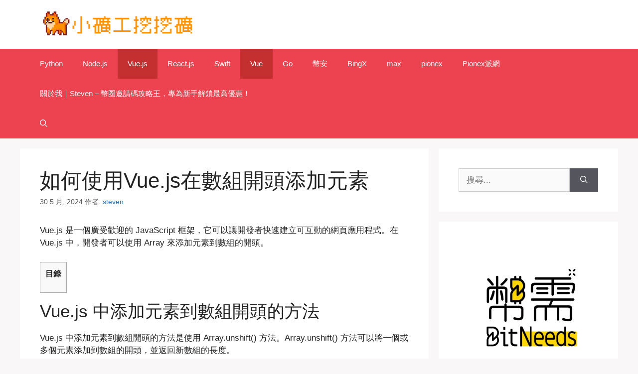

--- FILE ---
content_type: text/html; charset=UTF-8
request_url: https://coin028.com/vue-js/vuejs-array-add-element-at-start/
body_size: 17259
content:
<!DOCTYPE html><html
lang="zh-TW" prefix="og: https://ogp.me/ns#"><head><meta
charset="UTF-8"><meta
name="viewport" content="width=device-width, initial-scale=1"><meta
name="google-site-verification" content="S7LJXukaCQnDoHJwK13GVyHVtfmXKYQ17Oi4pCIlDCU" /><title>如何使用Vue.js在數組開頭添加元素 - 加密零二八</title><meta
name="description" content="了解如何使用Vue.js在數組開頭添加元素，本文將介紹Vue.js中添加元素到數組開頭的方法，並提供程式碼示例，讓開發者能夠更輕鬆地使用Vue.js操作數組。"/><meta
name="robots" content="follow, index, max-snippet:-1, max-video-preview:-1, max-image-preview:large"/><link
rel="canonical" href="https://coin028.com/vue-js/vuejs-array-add-element-at-start/" /><meta
property="og:locale" content="zh_TW" /><meta
property="og:type" content="article" /><meta
property="og:title" content="如何使用Vue.js在數組開頭添加元素 - 加密零二八" /><meta
property="og:description" content="了解如何使用Vue.js在數組開頭添加元素，本文將介紹Vue.js中添加元素到數組開頭的方法，並提供程式碼示例，讓開發者能夠更輕鬆地使用Vue.js操作數組。" /><meta
property="og:url" content="https://coin028.com/vue-js/vuejs-array-add-element-at-start/" /><meta
property="og:site_name" content="加密零二八" /><meta
property="article:section" content="Vue" /><meta
property="og:updated_time" content="2024-05-30T11:34:14+08:00" /><meta
property="article:published_time" content="2024-05-30T11:20:04+08:00" /><meta
property="article:modified_time" content="2024-05-30T11:34:14+08:00" /><meta
name="twitter:card" content="summary_large_image" /><meta
name="twitter:title" content="如何使用Vue.js在數組開頭添加元素 - 加密零二八" /><meta
name="twitter:description" content="了解如何使用Vue.js在數組開頭添加元素，本文將介紹Vue.js中添加元素到數組開頭的方法，並提供程式碼示例，讓開發者能夠更輕鬆地使用Vue.js操作數組。" /><meta
name="twitter:label1" content="Written by" /><meta
name="twitter:data1" content="steven" /><meta
name="twitter:label2" content="Time to read" /><meta
name="twitter:data2" content="Less than a minute" /> <script data-jetpack-boost="ignore" type="application/ld+json" class="rank-math-schema">{"@context":"https://schema.org","@graph":[{"@type":["Organization","Person"],"@id":"https://coin028.com/#person","name":"\u52a0\u5bc6\u96f6\u4e8c\u516b","url":"https://coin028.com","logo":{"@type":"ImageObject","@id":"https://coin028.com/#logo","url":"https://coin028.com/wp-content/uploads/2022/04/cropped-20200304161702_80-1-256x58.png","contentUrl":"https://coin028.com/wp-content/uploads/2022/04/cropped-20200304161702_80-1-256x58.png","caption":"\u52a0\u5bc6\u96f6\u4e8c\u516b","inLanguage":"zh-TW"},"image":{"@id":"https://coin028.com/#logo"}},{"@type":"WebSite","@id":"https://coin028.com/#website","url":"https://coin028.com","name":"\u52a0\u5bc6\u96f6\u4e8c\u516b","publisher":{"@id":"https://coin028.com/#person"},"inLanguage":"zh-TW"},{"@type":"BreadcrumbList","@id":"https://coin028.com/vue-js/vuejs-array-add-element-at-start/#breadcrumb","itemListElement":[{"@type":"ListItem","position":"1","item":{"@id":"https://coin028.com","name":"Home"}},{"@type":"ListItem","position":"2","item":{"@id":"https://coin028.com/category/vue/","name":"Vue"}},{"@type":"ListItem","position":"3","item":{"@id":"https://coin028.com/vue-js/vuejs-array-add-element-at-start/","name":"\u5982\u4f55\u4f7f\u7528Vue.js\u5728\u6578\u7d44\u958b\u982d\u6dfb\u52a0\u5143\u7d20"}}]},{"@type":"WebPage","@id":"https://coin028.com/vue-js/vuejs-array-add-element-at-start/#webpage","url":"https://coin028.com/vue-js/vuejs-array-add-element-at-start/","name":"\u5982\u4f55\u4f7f\u7528Vue.js\u5728\u6578\u7d44\u958b\u982d\u6dfb\u52a0\u5143\u7d20 - \u52a0\u5bc6\u96f6\u4e8c\u516b","datePublished":"2024-05-30T11:20:04+08:00","dateModified":"2024-05-30T11:34:14+08:00","isPartOf":{"@id":"https://coin028.com/#website"},"inLanguage":"zh-TW","breadcrumb":{"@id":"https://coin028.com/vue-js/vuejs-array-add-element-at-start/#breadcrumb"}},{"@type":"Person","@id":"https://coin028.com/author/steven/","name":"steven","url":"https://coin028.com/author/steven/","image":{"@type":"ImageObject","@id":"https://secure.gravatar.com/avatar/5991734c07068ab523ea319994a20e09728a55ed919b3be421cadda964a2a153?s=96&amp;d=mm&amp;r=g","url":"https://secure.gravatar.com/avatar/5991734c07068ab523ea319994a20e09728a55ed919b3be421cadda964a2a153?s=96&amp;d=mm&amp;r=g","caption":"steven","inLanguage":"zh-TW"},"sameAs":["https://coin028.com"]},{"@type":"BlogPosting","headline":"\u5982\u4f55\u4f7f\u7528Vue.js\u5728\u6578\u7d44\u958b\u982d\u6dfb\u52a0\u5143\u7d20 - \u52a0\u5bc6\u96f6\u4e8c\u516b","datePublished":"2024-05-30T11:20:04+08:00","dateModified":"2024-05-30T11:34:14+08:00","articleSection":"Vue, Vue.js","author":{"@id":"https://coin028.com/author/steven/","name":"steven"},"publisher":{"@id":"https://coin028.com/#person"},"description":"\u4e86\u89e3\u5982\u4f55\u4f7f\u7528Vue.js\u5728\u6578\u7d44\u958b\u982d\u6dfb\u52a0\u5143\u7d20\uff0c\u672c\u6587\u5c07\u4ecb\u7d39Vue.js\u4e2d\u6dfb\u52a0\u5143\u7d20\u5230\u6578\u7d44\u958b\u982d\u7684\u65b9\u6cd5\uff0c\u4e26\u63d0\u4f9b\u7a0b\u5f0f\u78bc\u793a\u4f8b\uff0c\u8b93\u958b\u767c\u8005\u80fd\u5920\u66f4\u8f15\u9b06\u5730\u4f7f\u7528Vue.js\u64cd\u4f5c\u6578\u7d44\u3002","name":"\u5982\u4f55\u4f7f\u7528Vue.js\u5728\u6578\u7d44\u958b\u982d\u6dfb\u52a0\u5143\u7d20 - \u52a0\u5bc6\u96f6\u4e8c\u516b","@id":"https://coin028.com/vue-js/vuejs-array-add-element-at-start/#richSnippet","isPartOf":{"@id":"https://coin028.com/vue-js/vuejs-array-add-element-at-start/#webpage"},"inLanguage":"zh-TW","mainEntityOfPage":{"@id":"https://coin028.com/vue-js/vuejs-array-add-element-at-start/#webpage"}}]}</script> <link
rel='dns-prefetch' href='//cdn.jsdelivr.net' /><link
rel='dns-prefetch' href='//stats.wp.com' /><link
rel='preconnect' href='//c0.wp.com' /><link
rel="alternate" type="application/rss+xml" title="訂閱《加密零二八》&raquo; 資訊提供" href="https://coin028.com/feed/" /><link
rel="alternate" type="application/rss+xml" title="訂閱《加密零二八》&raquo; 留言的資訊提供" href="https://coin028.com/comments/feed/" /><link
rel="alternate" type="application/rss+xml" title="訂閱《加密零二八 》&raquo;〈如何使用Vue.js在數組開頭添加元素〉留言的資訊提供" href="https://coin028.com/vue-js/vuejs-array-add-element-at-start/feed/" /><link
rel="alternate" title="oEmbed (JSON)" type="application/json+oembed" href="https://coin028.com/wp-json/oembed/1.0/embed?url=https%3A%2F%2Fcoin028.com%2Fvue-js%2Fvuejs-array-add-element-at-start%2F" /><link
rel="alternate" title="oEmbed (XML)" type="text/xml+oembed" href="https://coin028.com/wp-json/oembed/1.0/embed?url=https%3A%2F%2Fcoin028.com%2Fvue-js%2Fvuejs-array-add-element-at-start%2F&#038;format=xml" /><style id='wp-img-auto-sizes-contain-inline-css'>img:is([sizes=auto i],[sizes^="auto," i]){contain-intrinsic-size:3000px 1500px}
/*# sourceURL=wp-img-auto-sizes-contain-inline-css */</style><link
rel='stylesheet' id='jetpack_related-posts-css' href='https://c0.wp.com/p/jetpack/14.5/modules/related-posts/related-posts.css' media='all' /><style id='wp-block-library-inline-css'>:root{--wp-block-synced-color:#7a00df;--wp-block-synced-color--rgb:122,0,223;--wp-bound-block-color:var(--wp-block-synced-color);--wp-editor-canvas-background:#ddd;--wp-admin-theme-color:#007cba;--wp-admin-theme-color--rgb:0,124,186;--wp-admin-theme-color-darker-10:#006ba1;--wp-admin-theme-color-darker-10--rgb:0,107,160.5;--wp-admin-theme-color-darker-20:#005a87;--wp-admin-theme-color-darker-20--rgb:0,90,135;--wp-admin-border-width-focus:2px}@media (min-resolution:192dpi){:root{--wp-admin-border-width-focus:1.5px}}.wp-element-button{cursor:pointer}:root .has-very-light-gray-background-color{background-color:#eee}:root .has-very-dark-gray-background-color{background-color:#313131}:root .has-very-light-gray-color{color:#eee}:root .has-very-dark-gray-color{color:#313131}:root .has-vivid-green-cyan-to-vivid-cyan-blue-gradient-background{background:linear-gradient(135deg,#00d084,#0693e3)}:root .has-purple-crush-gradient-background{background:linear-gradient(135deg,#34e2e4,#4721fb 50%,#ab1dfe)}:root .has-hazy-dawn-gradient-background{background:linear-gradient(135deg,#faaca8,#dad0ec)}:root .has-subdued-olive-gradient-background{background:linear-gradient(135deg,#fafae1,#67a671)}:root .has-atomic-cream-gradient-background{background:linear-gradient(135deg,#fdd79a,#004a59)}:root .has-nightshade-gradient-background{background:linear-gradient(135deg,#330968,#31cdcf)}:root .has-midnight-gradient-background{background:linear-gradient(135deg,#020381,#2874fc)}:root{--wp--preset--font-size--normal:16px;--wp--preset--font-size--huge:42px}.has-regular-font-size{font-size:1em}.has-larger-font-size{font-size:2.625em}.has-normal-font-size{font-size:var(--wp--preset--font-size--normal)}.has-huge-font-size{font-size:var(--wp--preset--font-size--huge)}.has-text-align-center{text-align:center}.has-text-align-left{text-align:left}.has-text-align-right{text-align:right}.has-fit-text{white-space:nowrap!important}#end-resizable-editor-section{display:none}.aligncenter{clear:both}.items-justified-left{justify-content:flex-start}.items-justified-center{justify-content:center}.items-justified-right{justify-content:flex-end}.items-justified-space-between{justify-content:space-between}.screen-reader-text{border:0;clip-path:inset(50%);height:1px;margin:-1px;overflow:hidden;padding:0;position:absolute;width:1px;word-wrap:normal!important}.screen-reader-text:focus{background-color:#ddd;clip-path:none;color:#444;display:block;font-size:1em;height:auto;left:5px;line-height:normal;padding:15px 23px 14px;text-decoration:none;top:5px;width:auto;z-index:100000}html :where(.has-border-color){border-style:solid}html :where([style*=border-top-color]){border-top-style:solid}html :where([style*=border-right-color]){border-right-style:solid}html :where([style*=border-bottom-color]){border-bottom-style:solid}html :where([style*=border-left-color]){border-left-style:solid}html :where([style*=border-width]){border-style:solid}html :where([style*=border-top-width]){border-top-style:solid}html :where([style*=border-right-width]){border-right-style:solid}html :where([style*=border-bottom-width]){border-bottom-style:solid}html :where([style*=border-left-width]){border-left-style:solid}html :where(img[class*=wp-image-]){height:auto;max-width:100%}:where(figure){margin:0 0 1em}html :where(.is-position-sticky){--wp-admin--admin-bar--position-offset:var(--wp-admin--admin-bar--height,0px)}@media screen and (max-width:600px){html :where(.is-position-sticky){--wp-admin--admin-bar--position-offset:0px}}

/*# sourceURL=wp-block-library-inline-css */</style><style id='wp-block-heading-inline-css'>h1:where(.wp-block-heading).has-background,h2:where(.wp-block-heading).has-background,h3:where(.wp-block-heading).has-background,h4:where(.wp-block-heading).has-background,h5:where(.wp-block-heading).has-background,h6:where(.wp-block-heading).has-background{padding:1.25em 2.375em}h1.has-text-align-left[style*=writing-mode]:where([style*=vertical-lr]),h1.has-text-align-right[style*=writing-mode]:where([style*=vertical-rl]),h2.has-text-align-left[style*=writing-mode]:where([style*=vertical-lr]),h2.has-text-align-right[style*=writing-mode]:where([style*=vertical-rl]),h3.has-text-align-left[style*=writing-mode]:where([style*=vertical-lr]),h3.has-text-align-right[style*=writing-mode]:where([style*=vertical-rl]),h4.has-text-align-left[style*=writing-mode]:where([style*=vertical-lr]),h4.has-text-align-right[style*=writing-mode]:where([style*=vertical-rl]),h5.has-text-align-left[style*=writing-mode]:where([style*=vertical-lr]),h5.has-text-align-right[style*=writing-mode]:where([style*=vertical-rl]),h6.has-text-align-left[style*=writing-mode]:where([style*=vertical-lr]),h6.has-text-align-right[style*=writing-mode]:where([style*=vertical-rl]){rotate:180deg}
/*# sourceURL=https://c0.wp.com/c/6.9/wp-includes/blocks/heading/style.min.css */</style><style id='wp-block-image-inline-css'>.wp-block-image>a,.wp-block-image>figure>a{display:inline-block}.wp-block-image img{box-sizing:border-box;height:auto;max-width:100%;vertical-align:bottom}@media not (prefers-reduced-motion){.wp-block-image img.hide{visibility:hidden}.wp-block-image img.show{animation:show-content-image .4s}}.wp-block-image[style*=border-radius] img,.wp-block-image[style*=border-radius]>a{border-radius:inherit}.wp-block-image.has-custom-border img{box-sizing:border-box}.wp-block-image.aligncenter{text-align:center}.wp-block-image.alignfull>a,.wp-block-image.alignwide>a{width:100%}.wp-block-image.alignfull img,.wp-block-image.alignwide img{height:auto;width:100%}.wp-block-image .aligncenter,.wp-block-image .alignleft,.wp-block-image .alignright,.wp-block-image.aligncenter,.wp-block-image.alignleft,.wp-block-image.alignright{display:table}.wp-block-image .aligncenter>figcaption,.wp-block-image .alignleft>figcaption,.wp-block-image .alignright>figcaption,.wp-block-image.aligncenter>figcaption,.wp-block-image.alignleft>figcaption,.wp-block-image.alignright>figcaption{caption-side:bottom;display:table-caption}.wp-block-image .alignleft{float:left;margin:.5em 1em .5em 0}.wp-block-image .alignright{float:right;margin:.5em 0 .5em 1em}.wp-block-image .aligncenter{margin-left:auto;margin-right:auto}.wp-block-image :where(figcaption){margin-bottom:1em;margin-top:.5em}.wp-block-image.is-style-circle-mask img{border-radius:9999px}@supports ((-webkit-mask-image:none) or (mask-image:none)) or (-webkit-mask-image:none){.wp-block-image.is-style-circle-mask img{border-radius:0;-webkit-mask-image:url('data:image/svg+xml;utf8,<svg viewbox="0 0 100 100" xmlns="http://www.w3.org/2000/svg"><circle cx="50" cy="50" r="50"/></svg>');mask-image:url('data:image/svg+xml;utf8,<svg viewbox="0 0 100 100" xmlns="http://www.w3.org/2000/svg"><circle cx="50" cy="50" r="50"/></svg>');mask-mode:alpha;-webkit-mask-position:center;mask-position:center;-webkit-mask-repeat:no-repeat;mask-repeat:no-repeat;-webkit-mask-size:contain;mask-size:contain}}:root :where(.wp-block-image.is-style-rounded img,.wp-block-image .is-style-rounded img){border-radius:9999px}.wp-block-image figure{margin:0}.wp-lightbox-container{display:flex;flex-direction:column;position:relative}.wp-lightbox-container img{cursor:zoom-in}.wp-lightbox-container img:hover+button{opacity:1}.wp-lightbox-container button{align-items:center;backdrop-filter:blur(16px) saturate(180%);background-color:#5a5a5a40;border:none;border-radius:4px;cursor:zoom-in;display:flex;height:20px;justify-content:center;opacity:0;padding:0;position:absolute;right:16px;text-align:center;top:16px;width:20px;z-index:100}@media not (prefers-reduced-motion){.wp-lightbox-container button{transition:opacity .2s ease}}.wp-lightbox-container button:focus-visible{outline:3px auto #5a5a5a40;outline:3px auto -webkit-focus-ring-color;outline-offset:3px}.wp-lightbox-container button:hover{cursor:pointer;opacity:1}.wp-lightbox-container button:focus{opacity:1}.wp-lightbox-container button:focus,.wp-lightbox-container button:hover,.wp-lightbox-container button:not(:hover):not(:active):not(.has-background){background-color:#5a5a5a40;border:none}.wp-lightbox-overlay{box-sizing:border-box;cursor:zoom-out;height:100vh;left:0;overflow:hidden;position:fixed;top:0;visibility:hidden;width:100%;z-index:100000}.wp-lightbox-overlay .close-button{align-items:center;cursor:pointer;display:flex;justify-content:center;min-height:40px;min-width:40px;padding:0;position:absolute;right:calc(env(safe-area-inset-right) + 16px);top:calc(env(safe-area-inset-top) + 16px);z-index:5000000}.wp-lightbox-overlay .close-button:focus,.wp-lightbox-overlay .close-button:hover,.wp-lightbox-overlay .close-button:not(:hover):not(:active):not(.has-background){background:none;border:none}.wp-lightbox-overlay .lightbox-image-container{height:var(--wp--lightbox-container-height);left:50%;overflow:hidden;position:absolute;top:50%;transform:translate(-50%,-50%);transform-origin:top left;width:var(--wp--lightbox-container-width);z-index:9999999999}.wp-lightbox-overlay .wp-block-image{align-items:center;box-sizing:border-box;display:flex;height:100%;justify-content:center;margin:0;position:relative;transform-origin:0 0;width:100%;z-index:3000000}.wp-lightbox-overlay .wp-block-image img{height:var(--wp--lightbox-image-height);min-height:var(--wp--lightbox-image-height);min-width:var(--wp--lightbox-image-width);width:var(--wp--lightbox-image-width)}.wp-lightbox-overlay .wp-block-image figcaption{display:none}.wp-lightbox-overlay button{background:none;border:none}.wp-lightbox-overlay .scrim{background-color:#fff;height:100%;opacity:.9;position:absolute;width:100%;z-index:2000000}.wp-lightbox-overlay.active{visibility:visible}@media not (prefers-reduced-motion){.wp-lightbox-overlay.active{animation:turn-on-visibility .25s both}.wp-lightbox-overlay.active img{animation:turn-on-visibility .35s both}.wp-lightbox-overlay.show-closing-animation:not(.active){animation:turn-off-visibility .35s both}.wp-lightbox-overlay.show-closing-animation:not(.active) img{animation:turn-off-visibility .25s both}.wp-lightbox-overlay.zoom.active{animation:none;opacity:1;visibility:visible}.wp-lightbox-overlay.zoom.active .lightbox-image-container{animation:lightbox-zoom-in .4s}.wp-lightbox-overlay.zoom.active .lightbox-image-container img{animation:none}.wp-lightbox-overlay.zoom.active .scrim{animation:turn-on-visibility .4s forwards}.wp-lightbox-overlay.zoom.show-closing-animation:not(.active){animation:none}.wp-lightbox-overlay.zoom.show-closing-animation:not(.active) .lightbox-image-container{animation:lightbox-zoom-out .4s}.wp-lightbox-overlay.zoom.show-closing-animation:not(.active) .lightbox-image-container img{animation:none}.wp-lightbox-overlay.zoom.show-closing-animation:not(.active) .scrim{animation:turn-off-visibility .4s forwards}}@keyframes show-content-image{0%{visibility:hidden}99%{visibility:hidden}to{visibility:visible}}@keyframes turn-on-visibility{0%{opacity:0}to{opacity:1}}@keyframes turn-off-visibility{0%{opacity:1;visibility:visible}99%{opacity:0;visibility:visible}to{opacity:0;visibility:hidden}}@keyframes lightbox-zoom-in{0%{transform:translate(calc((-100vw + var(--wp--lightbox-scrollbar-width))/2 + var(--wp--lightbox-initial-left-position)),calc(-50vh + var(--wp--lightbox-initial-top-position))) scale(var(--wp--lightbox-scale))}to{transform:translate(-50%,-50%) scale(1)}}@keyframes lightbox-zoom-out{0%{transform:translate(-50%,-50%) scale(1);visibility:visible}99%{visibility:visible}to{transform:translate(calc((-100vw + var(--wp--lightbox-scrollbar-width))/2 + var(--wp--lightbox-initial-left-position)),calc(-50vh + var(--wp--lightbox-initial-top-position))) scale(var(--wp--lightbox-scale));visibility:hidden}}
/*# sourceURL=https://c0.wp.com/c/6.9/wp-includes/blocks/image/style.min.css */</style><style id='wp-block-latest-posts-inline-css'>.wp-block-latest-posts{box-sizing:border-box}.wp-block-latest-posts.alignleft{margin-right:2em}.wp-block-latest-posts.alignright{margin-left:2em}.wp-block-latest-posts.wp-block-latest-posts__list{list-style:none}.wp-block-latest-posts.wp-block-latest-posts__list li{clear:both;overflow-wrap:break-word}.wp-block-latest-posts.is-grid{display:flex;flex-wrap:wrap}.wp-block-latest-posts.is-grid li{margin:0 1.25em 1.25em 0;width:100%}@media (min-width:600px){.wp-block-latest-posts.columns-2 li{width:calc(50% - .625em)}.wp-block-latest-posts.columns-2 li:nth-child(2n){margin-right:0}.wp-block-latest-posts.columns-3 li{width:calc(33.33333% - .83333em)}.wp-block-latest-posts.columns-3 li:nth-child(3n){margin-right:0}.wp-block-latest-posts.columns-4 li{width:calc(25% - .9375em)}.wp-block-latest-posts.columns-4 li:nth-child(4n){margin-right:0}.wp-block-latest-posts.columns-5 li{width:calc(20% - 1em)}.wp-block-latest-posts.columns-5 li:nth-child(5n){margin-right:0}.wp-block-latest-posts.columns-6 li{width:calc(16.66667% - 1.04167em)}.wp-block-latest-posts.columns-6 li:nth-child(6n){margin-right:0}}:root :where(.wp-block-latest-posts.is-grid){padding:0}:root :where(.wp-block-latest-posts.wp-block-latest-posts__list){padding-left:0}.wp-block-latest-posts__post-author,.wp-block-latest-posts__post-date{display:block;font-size:.8125em}.wp-block-latest-posts__post-excerpt,.wp-block-latest-posts__post-full-content{margin-bottom:1em;margin-top:.5em}.wp-block-latest-posts__featured-image a{display:inline-block}.wp-block-latest-posts__featured-image img{height:auto;max-width:100%;width:auto}.wp-block-latest-posts__featured-image.alignleft{float:left;margin-right:1em}.wp-block-latest-posts__featured-image.alignright{float:right;margin-left:1em}.wp-block-latest-posts__featured-image.aligncenter{margin-bottom:1em;text-align:center}
/*# sourceURL=https://c0.wp.com/c/6.9/wp-includes/blocks/latest-posts/style.min.css */</style><style id='wp-block-group-inline-css'>.wp-block-group{box-sizing:border-box}:where(.wp-block-group.wp-block-group-is-layout-constrained){position:relative}
/*# sourceURL=https://c0.wp.com/c/6.9/wp-includes/blocks/group/style.min.css */</style><style id='global-styles-inline-css'>:root{--wp--preset--aspect-ratio--square: 1;--wp--preset--aspect-ratio--4-3: 4/3;--wp--preset--aspect-ratio--3-4: 3/4;--wp--preset--aspect-ratio--3-2: 3/2;--wp--preset--aspect-ratio--2-3: 2/3;--wp--preset--aspect-ratio--16-9: 16/9;--wp--preset--aspect-ratio--9-16: 9/16;--wp--preset--color--black: #000000;--wp--preset--color--cyan-bluish-gray: #abb8c3;--wp--preset--color--white: #ffffff;--wp--preset--color--pale-pink: #f78da7;--wp--preset--color--vivid-red: #cf2e2e;--wp--preset--color--luminous-vivid-orange: #ff6900;--wp--preset--color--luminous-vivid-amber: #fcb900;--wp--preset--color--light-green-cyan: #7bdcb5;--wp--preset--color--vivid-green-cyan: #00d084;--wp--preset--color--pale-cyan-blue: #8ed1fc;--wp--preset--color--vivid-cyan-blue: #0693e3;--wp--preset--color--vivid-purple: #9b51e0;--wp--preset--color--contrast: var(--contrast);--wp--preset--color--contrast-2: var(--contrast-2);--wp--preset--color--contrast-3: var(--contrast-3);--wp--preset--color--base: var(--base);--wp--preset--color--base-2: var(--base-2);--wp--preset--color--base-3: var(--base-3);--wp--preset--color--accent: var(--accent);--wp--preset--gradient--vivid-cyan-blue-to-vivid-purple: linear-gradient(135deg,rgb(6,147,227) 0%,rgb(155,81,224) 100%);--wp--preset--gradient--light-green-cyan-to-vivid-green-cyan: linear-gradient(135deg,rgb(122,220,180) 0%,rgb(0,208,130) 100%);--wp--preset--gradient--luminous-vivid-amber-to-luminous-vivid-orange: linear-gradient(135deg,rgb(252,185,0) 0%,rgb(255,105,0) 100%);--wp--preset--gradient--luminous-vivid-orange-to-vivid-red: linear-gradient(135deg,rgb(255,105,0) 0%,rgb(207,46,46) 100%);--wp--preset--gradient--very-light-gray-to-cyan-bluish-gray: linear-gradient(135deg,rgb(238,238,238) 0%,rgb(169,184,195) 100%);--wp--preset--gradient--cool-to-warm-spectrum: linear-gradient(135deg,rgb(74,234,220) 0%,rgb(151,120,209) 20%,rgb(207,42,186) 40%,rgb(238,44,130) 60%,rgb(251,105,98) 80%,rgb(254,248,76) 100%);--wp--preset--gradient--blush-light-purple: linear-gradient(135deg,rgb(255,206,236) 0%,rgb(152,150,240) 100%);--wp--preset--gradient--blush-bordeaux: linear-gradient(135deg,rgb(254,205,165) 0%,rgb(254,45,45) 50%,rgb(107,0,62) 100%);--wp--preset--gradient--luminous-dusk: linear-gradient(135deg,rgb(255,203,112) 0%,rgb(199,81,192) 50%,rgb(65,88,208) 100%);--wp--preset--gradient--pale-ocean: linear-gradient(135deg,rgb(255,245,203) 0%,rgb(182,227,212) 50%,rgb(51,167,181) 100%);--wp--preset--gradient--electric-grass: linear-gradient(135deg,rgb(202,248,128) 0%,rgb(113,206,126) 100%);--wp--preset--gradient--midnight: linear-gradient(135deg,rgb(2,3,129) 0%,rgb(40,116,252) 100%);--wp--preset--font-size--small: 13px;--wp--preset--font-size--medium: 20px;--wp--preset--font-size--large: 36px;--wp--preset--font-size--x-large: 42px;--wp--preset--spacing--20: 0.44rem;--wp--preset--spacing--30: 0.67rem;--wp--preset--spacing--40: 1rem;--wp--preset--spacing--50: 1.5rem;--wp--preset--spacing--60: 2.25rem;--wp--preset--spacing--70: 3.38rem;--wp--preset--spacing--80: 5.06rem;--wp--preset--shadow--natural: 6px 6px 9px rgba(0, 0, 0, 0.2);--wp--preset--shadow--deep: 12px 12px 50px rgba(0, 0, 0, 0.4);--wp--preset--shadow--sharp: 6px 6px 0px rgba(0, 0, 0, 0.2);--wp--preset--shadow--outlined: 6px 6px 0px -3px rgb(255, 255, 255), 6px 6px rgb(0, 0, 0);--wp--preset--shadow--crisp: 6px 6px 0px rgb(0, 0, 0);}:where(.is-layout-flex){gap: 0.5em;}:where(.is-layout-grid){gap: 0.5em;}body .is-layout-flex{display: flex;}.is-layout-flex{flex-wrap: wrap;align-items: center;}.is-layout-flex > :is(*, div){margin: 0;}body .is-layout-grid{display: grid;}.is-layout-grid > :is(*, div){margin: 0;}:where(.wp-block-columns.is-layout-flex){gap: 2em;}:where(.wp-block-columns.is-layout-grid){gap: 2em;}:where(.wp-block-post-template.is-layout-flex){gap: 1.25em;}:where(.wp-block-post-template.is-layout-grid){gap: 1.25em;}.has-black-color{color: var(--wp--preset--color--black) !important;}.has-cyan-bluish-gray-color{color: var(--wp--preset--color--cyan-bluish-gray) !important;}.has-white-color{color: var(--wp--preset--color--white) !important;}.has-pale-pink-color{color: var(--wp--preset--color--pale-pink) !important;}.has-vivid-red-color{color: var(--wp--preset--color--vivid-red) !important;}.has-luminous-vivid-orange-color{color: var(--wp--preset--color--luminous-vivid-orange) !important;}.has-luminous-vivid-amber-color{color: var(--wp--preset--color--luminous-vivid-amber) !important;}.has-light-green-cyan-color{color: var(--wp--preset--color--light-green-cyan) !important;}.has-vivid-green-cyan-color{color: var(--wp--preset--color--vivid-green-cyan) !important;}.has-pale-cyan-blue-color{color: var(--wp--preset--color--pale-cyan-blue) !important;}.has-vivid-cyan-blue-color{color: var(--wp--preset--color--vivid-cyan-blue) !important;}.has-vivid-purple-color{color: var(--wp--preset--color--vivid-purple) !important;}.has-black-background-color{background-color: var(--wp--preset--color--black) !important;}.has-cyan-bluish-gray-background-color{background-color: var(--wp--preset--color--cyan-bluish-gray) !important;}.has-white-background-color{background-color: var(--wp--preset--color--white) !important;}.has-pale-pink-background-color{background-color: var(--wp--preset--color--pale-pink) !important;}.has-vivid-red-background-color{background-color: var(--wp--preset--color--vivid-red) !important;}.has-luminous-vivid-orange-background-color{background-color: var(--wp--preset--color--luminous-vivid-orange) !important;}.has-luminous-vivid-amber-background-color{background-color: var(--wp--preset--color--luminous-vivid-amber) !important;}.has-light-green-cyan-background-color{background-color: var(--wp--preset--color--light-green-cyan) !important;}.has-vivid-green-cyan-background-color{background-color: var(--wp--preset--color--vivid-green-cyan) !important;}.has-pale-cyan-blue-background-color{background-color: var(--wp--preset--color--pale-cyan-blue) !important;}.has-vivid-cyan-blue-background-color{background-color: var(--wp--preset--color--vivid-cyan-blue) !important;}.has-vivid-purple-background-color{background-color: var(--wp--preset--color--vivid-purple) !important;}.has-black-border-color{border-color: var(--wp--preset--color--black) !important;}.has-cyan-bluish-gray-border-color{border-color: var(--wp--preset--color--cyan-bluish-gray) !important;}.has-white-border-color{border-color: var(--wp--preset--color--white) !important;}.has-pale-pink-border-color{border-color: var(--wp--preset--color--pale-pink) !important;}.has-vivid-red-border-color{border-color: var(--wp--preset--color--vivid-red) !important;}.has-luminous-vivid-orange-border-color{border-color: var(--wp--preset--color--luminous-vivid-orange) !important;}.has-luminous-vivid-amber-border-color{border-color: var(--wp--preset--color--luminous-vivid-amber) !important;}.has-light-green-cyan-border-color{border-color: var(--wp--preset--color--light-green-cyan) !important;}.has-vivid-green-cyan-border-color{border-color: var(--wp--preset--color--vivid-green-cyan) !important;}.has-pale-cyan-blue-border-color{border-color: var(--wp--preset--color--pale-cyan-blue) !important;}.has-vivid-cyan-blue-border-color{border-color: var(--wp--preset--color--vivid-cyan-blue) !important;}.has-vivid-purple-border-color{border-color: var(--wp--preset--color--vivid-purple) !important;}.has-vivid-cyan-blue-to-vivid-purple-gradient-background{background: var(--wp--preset--gradient--vivid-cyan-blue-to-vivid-purple) !important;}.has-light-green-cyan-to-vivid-green-cyan-gradient-background{background: var(--wp--preset--gradient--light-green-cyan-to-vivid-green-cyan) !important;}.has-luminous-vivid-amber-to-luminous-vivid-orange-gradient-background{background: var(--wp--preset--gradient--luminous-vivid-amber-to-luminous-vivid-orange) !important;}.has-luminous-vivid-orange-to-vivid-red-gradient-background{background: var(--wp--preset--gradient--luminous-vivid-orange-to-vivid-red) !important;}.has-very-light-gray-to-cyan-bluish-gray-gradient-background{background: var(--wp--preset--gradient--very-light-gray-to-cyan-bluish-gray) !important;}.has-cool-to-warm-spectrum-gradient-background{background: var(--wp--preset--gradient--cool-to-warm-spectrum) !important;}.has-blush-light-purple-gradient-background{background: var(--wp--preset--gradient--blush-light-purple) !important;}.has-blush-bordeaux-gradient-background{background: var(--wp--preset--gradient--blush-bordeaux) !important;}.has-luminous-dusk-gradient-background{background: var(--wp--preset--gradient--luminous-dusk) !important;}.has-pale-ocean-gradient-background{background: var(--wp--preset--gradient--pale-ocean) !important;}.has-electric-grass-gradient-background{background: var(--wp--preset--gradient--electric-grass) !important;}.has-midnight-gradient-background{background: var(--wp--preset--gradient--midnight) !important;}.has-small-font-size{font-size: var(--wp--preset--font-size--small) !important;}.has-medium-font-size{font-size: var(--wp--preset--font-size--medium) !important;}.has-large-font-size{font-size: var(--wp--preset--font-size--large) !important;}.has-x-large-font-size{font-size: var(--wp--preset--font-size--x-large) !important;}
/*# sourceURL=global-styles-inline-css */</style><style id='classic-theme-styles-inline-css'>/*! This file is auto-generated */
.wp-block-button__link{color:#fff;background-color:#32373c;border-radius:9999px;box-shadow:none;text-decoration:none;padding:calc(.667em + 2px) calc(1.333em + 2px);font-size:1.125em}.wp-block-file__button{background:#32373c;color:#fff;text-decoration:none}
/*# sourceURL=/wp-includes/css/classic-themes.min.css */</style><link
rel='stylesheet' id='toc-screen-css' href='https://coin028.com/wp-content/plugins/table-of-contents-plus/screen.min.css?ver=2411.1' media='all' /><link
rel='stylesheet' id='Katex-css' href='https://cdn.jsdelivr.net/wp/wp-editormd/tags/10.2.1/assets/KaTeX/katex.min.css?ver=10.2.1' media='all' /><link
rel='stylesheet' id='Emojify.js-css' href='https://cdn.jsdelivr.net/wp/wp-editormd/tags/10.2.1/assets/Emojify.js/css/basic/emojify.min.css?ver=10.2.1' media='all' /><link
rel='stylesheet' id='prism-theme-default-css' href='https://cdn.jsdelivr.net/wp/wp-editormd/tags/10.2.1/assets/Prism.js/themes/prism.css?ver=1.15.0' media='all' /><link
rel='stylesheet' id='prism-plugin-toolbar-css' href='https://cdn.jsdelivr.net/wp/wp-editormd/tags/10.2.1/assets/Prism.js/plugins/toolbar/prism-toolbar.css?ver=1.15.0' media='all' /><link
rel='stylesheet' id='prism-plugin-line-numbers-css' href='https://cdn.jsdelivr.net/wp/wp-editormd/tags/10.2.1/assets/Prism.js/plugins/line-numbers/prism-line-numbers.css?ver=1.15.0' media='all' /><link
rel='stylesheet' id='generate-comments-css' href='https://coin028.com/wp-content/themes/generatepress/assets/css/components/comments.min.css?ver=3.5.1' media='all' /><link
rel='stylesheet' id='generate-style-css' href='https://coin028.com/wp-content/themes/generatepress/assets/css/main.min.css?ver=3.5.1' media='all' /><style id='generate-style-inline-css'>body{background-color:#f9f7f7;color:#222222;}a{color:#1e73be;}a:hover, a:focus, a:active{color:#000000;}.wp-block-group__inner-container{max-width:1200px;margin-left:auto;margin-right:auto;}.navigation-search{position:absolute;left:-99999px;pointer-events:none;visibility:hidden;z-index:20;width:100%;top:0;transition:opacity 100ms ease-in-out;opacity:0;}.navigation-search.nav-search-active{left:0;right:0;pointer-events:auto;visibility:visible;opacity:1;}.navigation-search input[type="search"]{outline:0;border:0;vertical-align:bottom;line-height:1;opacity:0.9;width:100%;z-index:20;border-radius:0;-webkit-appearance:none;height:60px;}.navigation-search input::-ms-clear{display:none;width:0;height:0;}.navigation-search input::-ms-reveal{display:none;width:0;height:0;}.navigation-search input::-webkit-search-decoration, .navigation-search input::-webkit-search-cancel-button, .navigation-search input::-webkit-search-results-button, .navigation-search input::-webkit-search-results-decoration{display:none;}.gen-sidebar-nav .navigation-search{top:auto;bottom:0;}:root{--contrast:#222222;--contrast-2:#575760;--contrast-3:#b2b2be;--base:#f0f0f0;--base-2:#f7f8f9;--base-3:#ffffff;--accent:#1e73be;}:root .has-contrast-color{color:var(--contrast);}:root .has-contrast-background-color{background-color:var(--contrast);}:root .has-contrast-2-color{color:var(--contrast-2);}:root .has-contrast-2-background-color{background-color:var(--contrast-2);}:root .has-contrast-3-color{color:var(--contrast-3);}:root .has-contrast-3-background-color{background-color:var(--contrast-3);}:root .has-base-color{color:var(--base);}:root .has-base-background-color{background-color:var(--base);}:root .has-base-2-color{color:var(--base-2);}:root .has-base-2-background-color{background-color:var(--base-2);}:root .has-base-3-color{color:var(--base-3);}:root .has-base-3-background-color{background-color:var(--base-3);}:root .has-accent-color{color:var(--accent);}:root .has-accent-background-color{background-color:var(--accent);}body, button, input, select, textarea{font-family:Arial, Helvetica, sans-serif;}body{line-height:1.5;}.entry-content > [class*="wp-block-"]:not(:last-child):not(.wp-block-heading){margin-bottom:1.5em;}.main-navigation .main-nav ul ul li a{font-size:14px;}.sidebar .widget, .footer-widgets .widget{font-size:17px;}h1{font-family:Arial, Helvetica, sans-serif;}h2{font-family:Arial, Helvetica, sans-serif;}h3{font-family:Arial, Helvetica, sans-serif;}@media (max-width:768px){h1{font-size:31px;}h2{font-size:27px;}h3{font-size:24px;}h4{font-size:22px;}h5{font-size:19px;}}.top-bar{background-color:#636363;color:#ffffff;}.top-bar a{color:#ffffff;}.top-bar a:hover{color:#303030;}.site-header{background-color:#ffffff;}.main-title a,.main-title a:hover{color:#222222;}.site-description{color:#757575;}.main-navigation,.main-navigation ul ul{background-color:#ed4250;}.main-navigation .main-nav ul li a, .main-navigation .menu-toggle, .main-navigation .menu-bar-items{color:#ffffff;}.main-navigation .main-nav ul li:not([class*="current-menu-"]):hover > a, .main-navigation .main-nav ul li:not([class*="current-menu-"]):focus > a, .main-navigation .main-nav ul li.sfHover:not([class*="current-menu-"]) > a, .main-navigation .menu-bar-item:hover > a, .main-navigation .menu-bar-item.sfHover > a{color:#ffffff;background-color:#c42f2f;}button.menu-toggle:hover,button.menu-toggle:focus{color:#ffffff;}.main-navigation .main-nav ul li[class*="current-menu-"] > a{color:#ffffff;background-color:#c42f2f;}.navigation-search input[type="search"],.navigation-search input[type="search"]:active, .navigation-search input[type="search"]:focus, .main-navigation .main-nav ul li.search-item.active > a, .main-navigation .menu-bar-items .search-item.active > a{color:#ffffff;background-color:#c42f2f;}.main-navigation ul ul{background-color:#c42f2f;}.main-navigation .main-nav ul ul li a{color:#ffffff;}.main-navigation .main-nav ul ul li:not([class*="current-menu-"]):hover > a,.main-navigation .main-nav ul ul li:not([class*="current-menu-"]):focus > a, .main-navigation .main-nav ul ul li.sfHover:not([class*="current-menu-"]) > a{color:#fcd9d6;background-color:#c42f2f;}.main-navigation .main-nav ul ul li[class*="current-menu-"] > a{color:#fcd9d6;background-color:#c42f2f;}.separate-containers .inside-article, .separate-containers .comments-area, .separate-containers .page-header, .one-container .container, .separate-containers .paging-navigation, .inside-page-header{background-color:#ffffff;}.entry-title a{color:#222222;}.entry-title a:hover{color:#55555e;}.entry-meta{color:#595959;}.sidebar .widget{background-color:#ffffff;}.footer-widgets{background-color:#ffffff;}.footer-widgets .widget-title{color:#000000;}.site-info{color:#ffffff;background-color:#55555e;}.site-info a{color:#ffffff;}.site-info a:hover{color:#d3d3d3;}.footer-bar .widget_nav_menu .current-menu-item a{color:#d3d3d3;}input[type="text"],input[type="email"],input[type="url"],input[type="password"],input[type="search"],input[type="tel"],input[type="number"],textarea,select{color:#666666;background-color:#fafafa;border-color:#cccccc;}input[type="text"]:focus,input[type="email"]:focus,input[type="url"]:focus,input[type="password"]:focus,input[type="search"]:focus,input[type="tel"]:focus,input[type="number"]:focus,textarea:focus,select:focus{color:#666666;background-color:#ffffff;border-color:#bfbfbf;}button,html input[type="button"],input[type="reset"],input[type="submit"],a.button,a.wp-block-button__link:not(.has-background){color:#ffffff;background-color:#55555e;}button:hover,html input[type="button"]:hover,input[type="reset"]:hover,input[type="submit"]:hover,a.button:hover,button:focus,html input[type="button"]:focus,input[type="reset"]:focus,input[type="submit"]:focus,a.button:focus,a.wp-block-button__link:not(.has-background):active,a.wp-block-button__link:not(.has-background):focus,a.wp-block-button__link:not(.has-background):hover{color:#ffffff;background-color:#3f4047;}a.generate-back-to-top{background-color:rgba( 0,0,0,0.4 );color:#ffffff;}a.generate-back-to-top:hover,a.generate-back-to-top:focus{background-color:rgba( 0,0,0,0.6 );color:#ffffff;}:root{--gp-search-modal-bg-color:var(--base-3);--gp-search-modal-text-color:var(--contrast);--gp-search-modal-overlay-bg-color:rgba(0,0,0,0.2);}@media (max-width:768px){.main-navigation .menu-bar-item:hover > a, .main-navigation .menu-bar-item.sfHover > a{background:none;color:#ffffff;}}.nav-below-header .main-navigation .inside-navigation.grid-container, .nav-above-header .main-navigation .inside-navigation.grid-container{padding:0px 20px 0px 20px;}.site-main .wp-block-group__inner-container{padding:40px;}.separate-containers .paging-navigation{padding-top:20px;padding-bottom:20px;}.entry-content .alignwide, body:not(.no-sidebar) .entry-content .alignfull{margin-left:-40px;width:calc(100% + 80px);max-width:calc(100% + 80px);}.rtl .menu-item-has-children .dropdown-menu-toggle{padding-left:20px;}.rtl .main-navigation .main-nav ul li.menu-item-has-children > a{padding-right:20px;}@media (max-width:768px){.separate-containers .inside-article, .separate-containers .comments-area, .separate-containers .page-header, .separate-containers .paging-navigation, .one-container .site-content, .inside-page-header{padding:30px;}.site-main .wp-block-group__inner-container{padding:30px;}.inside-top-bar{padding-right:30px;padding-left:30px;}.inside-header{padding-right:30px;padding-left:30px;}.widget-area .widget{padding-top:30px;padding-right:30px;padding-bottom:30px;padding-left:30px;}.footer-widgets-container{padding-top:30px;padding-right:30px;padding-bottom:30px;padding-left:30px;}.inside-site-info{padding-right:30px;padding-left:30px;}.entry-content .alignwide, body:not(.no-sidebar) .entry-content .alignfull{margin-left:-30px;width:calc(100% + 60px);max-width:calc(100% + 60px);}.one-container .site-main .paging-navigation{margin-bottom:20px;}}/* End cached CSS */.is-right-sidebar{width:30%;}.is-left-sidebar{width:30%;}.site-content .content-area{width:70%;}@media (max-width:768px){.main-navigation .menu-toggle,.sidebar-nav-mobile:not(#sticky-placeholder){display:block;}.main-navigation ul,.gen-sidebar-nav,.main-navigation:not(.slideout-navigation):not(.toggled) .main-nav > ul,.has-inline-mobile-toggle #site-navigation .inside-navigation > *:not(.navigation-search):not(.main-nav){display:none;}.nav-align-right .inside-navigation,.nav-align-center .inside-navigation{justify-content:space-between;}}
/*# sourceURL=generate-style-inline-css */</style><style id='akismet-widget-style-inline-css'>.a-stats {
				--akismet-color-mid-green: #357b49;
				--akismet-color-white: #fff;
				--akismet-color-light-grey: #f6f7f7;

				max-width: 350px;
				width: auto;
			}

			.a-stats * {
				all: unset;
				box-sizing: border-box;
			}

			.a-stats strong {
				font-weight: 600;
			}

			.a-stats a.a-stats__link,
			.a-stats a.a-stats__link:visited,
			.a-stats a.a-stats__link:active {
				background: var(--akismet-color-mid-green);
				border: none;
				box-shadow: none;
				border-radius: 8px;
				color: var(--akismet-color-white);
				cursor: pointer;
				display: block;
				font-family: -apple-system, BlinkMacSystemFont, 'Segoe UI', 'Roboto', 'Oxygen-Sans', 'Ubuntu', 'Cantarell', 'Helvetica Neue', sans-serif;
				font-weight: 500;
				padding: 12px;
				text-align: center;
				text-decoration: none;
				transition: all 0.2s ease;
			}

			/* Extra specificity to deal with TwentyTwentyOne focus style */
			.widget .a-stats a.a-stats__link:focus {
				background: var(--akismet-color-mid-green);
				color: var(--akismet-color-white);
				text-decoration: none;
			}

			.a-stats a.a-stats__link:hover {
				filter: brightness(110%);
				box-shadow: 0 4px 12px rgba(0, 0, 0, 0.06), 0 0 2px rgba(0, 0, 0, 0.16);
			}

			.a-stats .count {
				color: var(--akismet-color-white);
				display: block;
				font-size: 1.5em;
				line-height: 1.4;
				padding: 0 13px;
				white-space: nowrap;
			}
		
/*# sourceURL=akismet-widget-style-inline-css */</style>   <link
rel="https://api.w.org/" href="https://coin028.com/wp-json/" /><link
rel="alternate" title="JSON" type="application/json" href="https://coin028.com/wp-json/wp/v2/posts/1250" /><link
rel="EditURI" type="application/rsd+xml" title="RSD" href="https://coin028.com/xmlrpc.php?rsd" /><meta
name="generator" content="WordPress 6.9" /><link
rel='shortlink' href='https://coin028.com/?p=1250' /><style>img#wpstats{display:none}</style><link
rel="icon" href="https://coin028.com/wp-content/uploads/2025/04/cropped-ChatGPT-Image-2025年4月28日-上午11_36_44-32x32.png" sizes="32x32" /><link
rel="icon" href="https://coin028.com/wp-content/uploads/2025/04/cropped-ChatGPT-Image-2025年4月28日-上午11_36_44-192x192.png" sizes="192x192" /><link
rel="apple-touch-icon" href="https://coin028.com/wp-content/uploads/2025/04/cropped-ChatGPT-Image-2025年4月28日-上午11_36_44-180x180.png" /><meta
name="msapplication-TileImage" content="https://coin028.com/wp-content/uploads/2025/04/cropped-ChatGPT-Image-2025年4月28日-上午11_36_44-270x270.png" /></head><body
class="wp-singular post-template-default single single-post postid-1250 single-format-standard wp-custom-logo wp-embed-responsive wp-theme-generatepress right-sidebar nav-below-header separate-containers nav-search-enabled header-aligned-left dropdown-hover" itemtype="https://schema.org/Blog" itemscope>
<a
class="screen-reader-text skip-link" href="#content" title="跳至主要內容">跳至主要內容</a><header
class="site-header" id="masthead" aria-label="Site"  itemtype="https://schema.org/WPHeader" itemscope><div
class="inside-header grid-container"><div
class="site-logo">
<a
href="https://coin028.com/" rel="home">
<img
class="header-image is-logo-image" alt="加密零二八" src="https://coin028.com/wp-content/uploads/2022/04/cropped-20200304161702_80-1.png" width="315" height="58" />
</a></div></div></header><nav
class="main-navigation has-menu-bar-items sub-menu-right" id="site-navigation" aria-label="Primary"  itemtype="https://schema.org/SiteNavigationElement" itemscope><div
class="inside-navigation grid-container"><form
method="get" class="search-form navigation-search" action="https://coin028.com/">
<input
type="search" class="search-field" value="" name="s" title="搜尋" /></form>				<button
class="menu-toggle" aria-controls="primary-menu" aria-expanded="false">
<span
class="gp-icon icon-menu-bars"><svg
viewbox="0 0 512 512" aria-hidden="true" xmlns="http://www.w3.org/2000/svg" width="1em" height="1em"><path
d="M0 96c0-13.255 10.745-24 24-24h464c13.255 0 24 10.745 24 24s-10.745 24-24 24H24c-13.255 0-24-10.745-24-24zm0 160c0-13.255 10.745-24 24-24h464c13.255 0 24 10.745 24 24s-10.745 24-24 24H24c-13.255 0-24-10.745-24-24zm0 160c0-13.255 10.745-24 24-24h464c13.255 0 24 10.745 24 24s-10.745 24-24 24H24c-13.255 0-24-10.745-24-24z" /></svg><svg
viewbox="0 0 512 512" aria-hidden="true" xmlns="http://www.w3.org/2000/svg" width="1em" height="1em"><path
d="M71.029 71.029c9.373-9.372 24.569-9.372 33.942 0L256 222.059l151.029-151.03c9.373-9.372 24.569-9.372 33.942 0 9.372 9.373 9.372 24.569 0 33.942L289.941 256l151.03 151.029c9.372 9.373 9.372 24.569 0 33.942-9.373 9.372-24.569 9.372-33.942 0L256 289.941l-151.029 151.03c-9.373 9.372-24.569 9.372-33.942 0-9.372-9.373-9.372-24.569 0-33.942L222.059 256 71.029 104.971c-9.372-9.373-9.372-24.569 0-33.942z" /></svg></span><span
class="mobile-menu">選單</span>				</button><div
id="primary-menu" class="main-nav"><ul
id="menu-wqewqewq" class=" menu sf-menu"><li
id="menu-item-1401" class="menu-item menu-item-type-taxonomy menu-item-object-category menu-item-1401"><a
href="https://coin028.com/category/python/">Python</a></li><li
id="menu-item-1406" class="menu-item menu-item-type-taxonomy menu-item-object-category menu-item-1406"><a
href="https://coin028.com/category/node-js/">Node.js</a></li><li
id="menu-item-1402" class="menu-item menu-item-type-taxonomy menu-item-object-category current-post-ancestor current-menu-parent current-post-parent menu-item-1402"><a
href="https://coin028.com/category/vue-js/">Vue.js</a></li><li
id="menu-item-1407" class="menu-item menu-item-type-taxonomy menu-item-object-category menu-item-1407"><a
href="https://coin028.com/category/react-js/">React.js</a></li><li
id="menu-item-1404" class="menu-item menu-item-type-taxonomy menu-item-object-category menu-item-1404"><a
href="https://coin028.com/category/swift/">Swift</a></li><li
id="menu-item-1403" class="menu-item menu-item-type-taxonomy menu-item-object-category current-post-ancestor current-menu-parent current-post-parent menu-item-1403"><a
href="https://coin028.com/category/vue/">Vue</a></li><li
id="menu-item-1405" class="menu-item menu-item-type-taxonomy menu-item-object-category menu-item-1405"><a
href="https://coin028.com/category/go/">Go</a></li><li
id="menu-item-507" class="menu-item menu-item-type-taxonomy menu-item-object-category menu-item-507"><a
href="https://coin028.com/category/%e5%b9%a3%e5%ae%89/">幣安</a></li><li
id="menu-item-508" class="menu-item menu-item-type-taxonomy menu-item-object-category menu-item-508"><a
href="https://coin028.com/category/bingx/">BingX</a></li><li
id="menu-item-509" class="menu-item menu-item-type-taxonomy menu-item-object-category menu-item-509"><a
href="https://coin028.com/category/max/">max</a></li><li
id="menu-item-510" class="menu-item menu-item-type-taxonomy menu-item-object-category menu-item-510"><a
href="https://coin028.com/category/pionex/">pionex</a></li><li
id="menu-item-512" class="menu-item menu-item-type-taxonomy menu-item-object-category menu-item-512"><a
href="https://coin028.com/category/pionex%e6%b4%be%e7%b6%b2/">Pionex派網</a></li><li
id="menu-item-8207" class="menu-item menu-item-type-post_type menu-item-object-page menu-item-8207"><a
href="https://coin028.com/about/">關於我｜Steven &#8211; 幣圈邀請碼攻略王，專為新手解鎖最高優惠！</a></li></ul></div><div
class="menu-bar-items"><span
class="menu-bar-item search-item"><a
aria-label="開啟搜尋列" href="#"><span
class="gp-icon icon-search"><svg
viewbox="0 0 512 512" aria-hidden="true" xmlns="http://www.w3.org/2000/svg" width="1em" height="1em"><path
fill-rule="evenodd" clip-rule="evenodd" d="M208 48c-88.366 0-160 71.634-160 160s71.634 160 160 160 160-71.634 160-160S296.366 48 208 48zM0 208C0 93.125 93.125 0 208 0s208 93.125 208 208c0 48.741-16.765 93.566-44.843 129.024l133.826 134.018c9.366 9.379 9.355 24.575-.025 33.941-9.379 9.366-24.575 9.355-33.941-.025L337.238 370.987C301.747 399.167 256.839 416 208 416 93.125 416 0 322.875 0 208z" /></svg><svg
viewbox="0 0 512 512" aria-hidden="true" xmlns="http://www.w3.org/2000/svg" width="1em" height="1em"><path
d="M71.029 71.029c9.373-9.372 24.569-9.372 33.942 0L256 222.059l151.029-151.03c9.373-9.372 24.569-9.372 33.942 0 9.372 9.373 9.372 24.569 0 33.942L289.941 256l151.03 151.029c9.372 9.373 9.372 24.569 0 33.942-9.373 9.372-24.569 9.372-33.942 0L256 289.941l-151.029 151.03c-9.373 9.372-24.569 9.372-33.942 0-9.372-9.373-9.372-24.569 0-33.942L222.059 256 71.029 104.971c-9.372-9.373-9.372-24.569 0-33.942z" /></svg></span></a></span></div></div></nav><div
class="site grid-container container hfeed" id="page"><div
class="site-content" id="content"><div
class="content-area" id="primary"><main
class="site-main" id="main"><article
id="post-1250" class="post-1250 post type-post status-publish format-standard hentry category-vue category-vue-js" itemtype="https://schema.org/CreativeWork" itemscope><div
class="inside-article"><header
class="entry-header"><h1 class="entry-title" itemprop="headline">如何使用Vue.js在數組開頭添加元素</h1><div
class="entry-meta">
<span
class="posted-on"><time
class="entry-date published" datetime="2024-05-30T11:20:04+08:00" itemprop="datePublished">30 5 月, 2024</time></span> <span
class="byline">作者: <span
class="author vcard" itemprop="author" itemtype="https://schema.org/Person" itemscope><a
class="url fn n" href="https://coin028.com/author/steven/" title="檢視「steven」的全部文章" rel="author" itemprop="url"><span
class="author-name" itemprop="name">steven</span></a></span></span></div></header><div
class="entry-content" itemprop="text"><p><meta
name="keywords" content="Vue.js, Array, 添加元素"></p><p>Vue.js 是一個廣受歡迎的 JavaScript 框架，它可以讓開發者快速建立可互動的網頁應用程式。在 Vue.js 中，開發者可以使用 Array 來添加元素到數組的開頭。</p><div
id="toc_container" class="no_bullets"><p
class="toc_title">目錄</p><ul
class="toc_list"><li><ul><li></li></ul></li></ul></div><h2><span
id="Vuejs">Vue.js 中添加元素到數組開頭的方法</span></h2><p>Vue.js 中添加元素到數組開頭的方法是使用 Array.unshift() 方法。Array.unshift() 方法可以將一個或多個元素添加到數組的開頭，並返回新數組的長度。</p><pre class="brush: javascript">
// 定義一個數組
let arr = [1, 2, 3];

// 使用 Array.unshift() 方法將元素添加到數組開頭
let newLength = arr.unshift(4);

// 輸出新數組的長度
console.log(newLength); // 4

// 輸出新數組
console.log(arr); // [4, 1, 2, 3]
</pre><p><span
id="more-1250"></span></p><p>上面的程式碼中，我們定義了一個包含三個元素的數組，然後使用 Array.unshift() 方法將一個新元素添加到數組開頭，最後輸出新數組的長度和新數組。</p><p>另外，Array.unshift() 方法也可以接受多個參數，例如：</p><pre class="brush: javascript">
// 定義一個數組
let arr = [1, 2, 3];

// 使用 Array.unshift() 方法將多個元素添加到數組開頭
let newLength = arr.unshift(4, 5, 6);

// 輸出新數組的長度
console.log(newLength); // 6

// 輸出新數組
console.log(arr); // [4, 5, 6, 1, 2, 3]
</pre><p>上面的程式碼中，我們將三個元素 4、5、6 添加到數組開頭，最後輸出新數組的長度和新數組。</p><p>總結來說，Vue.js 中添加元素到數組開頭的方法是使用 Array.unshift() 方法，它可以將一個或多個元素添加到數組的開頭，並返回新數組的長度。</p><div
id='jp-relatedposts' class='jp-relatedposts' ><h3 class="jp-relatedposts-headline"><span
id="i"><em>相關</em></span></h3></div></div><footer
class="entry-meta" aria-label="Entry meta">
<span
class="cat-links"><span
class="gp-icon icon-categories"><svg
viewbox="0 0 512 512" aria-hidden="true" xmlns="http://www.w3.org/2000/svg" width="1em" height="1em"><path
d="M0 112c0-26.51 21.49-48 48-48h110.014a48 48 0 0143.592 27.907l12.349 26.791A16 16 0 00228.486 128H464c26.51 0 48 21.49 48 48v224c0 26.51-21.49 48-48 48H48c-26.51 0-48-21.49-48-48V112z" /></svg></span><span
class="screen-reader-text">分類 </span><a
href="https://coin028.com/category/vue/" rel="category tag">Vue</a>、<a
href="https://coin028.com/category/vue-js/" rel="category tag">Vue.js</a></span><nav
id="nav-below" class="post-navigation" aria-label="Posts"><div
class="nav-previous"><span
class="gp-icon icon-arrow-left"><svg
viewbox="0 0 192 512" aria-hidden="true" xmlns="http://www.w3.org/2000/svg" width="1em" height="1em" fill-rule="evenodd" clip-rule="evenodd" stroke-linejoin="round" stroke-miterlimit="1.414"><path
d="M178.425 138.212c0 2.265-1.133 4.813-2.832 6.512L64.276 256.001l111.317 111.277c1.7 1.7 2.832 4.247 2.832 6.513 0 2.265-1.133 4.813-2.832 6.512L161.43 394.46c-1.7 1.7-4.249 2.832-6.514 2.832-2.266 0-4.816-1.133-6.515-2.832L16.407 262.514c-1.699-1.7-2.832-4.248-2.832-6.513 0-2.265 1.133-4.813 2.832-6.512l131.994-131.947c1.7-1.699 4.249-2.831 6.515-2.831 2.265 0 4.815 1.132 6.514 2.831l14.163 14.157c1.7 1.7 2.832 3.965 2.832 6.513z" fill-rule="nonzero" /></svg></span><span
class="prev"><a
href="https://coin028.com/vue-js/vuejs-array-get-last-elements/" rel="prev">學習如何使用Vue.jsArray取得數組的後幾個元素</a></span></div><div
class="nav-next"><span
class="gp-icon icon-arrow-right"><svg
viewbox="0 0 192 512" aria-hidden="true" xmlns="http://www.w3.org/2000/svg" width="1em" height="1em" fill-rule="evenodd" clip-rule="evenodd" stroke-linejoin="round" stroke-miterlimit="1.414"><path
d="M178.425 256.001c0 2.266-1.133 4.815-2.832 6.515L43.599 394.509c-1.7 1.7-4.248 2.833-6.514 2.833s-4.816-1.133-6.515-2.833l-14.163-14.162c-1.699-1.7-2.832-3.966-2.832-6.515 0-2.266 1.133-4.815 2.832-6.515l111.317-111.316L16.407 144.685c-1.699-1.7-2.832-4.249-2.832-6.515s1.133-4.815 2.832-6.515l14.163-14.162c1.7-1.7 4.249-2.833 6.515-2.833s4.815 1.133 6.514 2.833l131.994 131.993c1.7 1.7 2.832 4.249 2.832 6.515z" fill-rule="nonzero" /></svg></span><span
class="next"><a
href="https://coin028.com/vue-js/vuejs-array-update/" rel="next">學習如何使用Vue.jsArray更新</a></span></div></nav></footer></div></article><div
class="comments-area"><div
id="comments"><div
id="respond" class="comment-respond"><h3 id="reply-title" class="comment-reply-title">發佈留言 <small><a
rel="nofollow" id="cancel-comment-reply-link" href="/vue-js/vuejs-array-add-element-at-start/#respond" style="display:none;">取消回覆</a></small></h3><form
action="https://coin028.com/wp-comments-post.php" method="post" id="commentform" class="comment-form"><p
class="comment-form-comment"><label
for="comment" class="screen-reader-text">留言</label><textarea id="comment" name="comment" cols="45" rows="8" required></textarea></p><label
for="author" class="screen-reader-text">留言者名稱</label><input
placeholder="留言者名稱 *" id="author" name="author" type="text" value="" size="30" required />
<label
for="email" class="screen-reader-text">電子郵件地址</label><input
placeholder="電子郵件地址 *" id="email" name="email" type="email" value="" size="30" required />
<label
for="url" class="screen-reader-text">個人網站網址</label><input
placeholder="個人網站網址" id="url" name="url" type="url" value="" size="30" /><p
class="comment-form-cookies-consent"><input
id="wp-comment-cookies-consent" name="wp-comment-cookies-consent" type="checkbox" value="yes" /> <label
for="wp-comment-cookies-consent">在<strong>瀏覽器</strong>中儲存顯示名稱、電子郵件地址及個人網站網址，以供下次發佈留言時使用。</label></p><p
class="form-submit"><input
name="submit" type="submit" id="submit" class="submit" value="發佈留言" /> <input
type='hidden' name='comment_post_ID' value='1250' id='comment_post_ID' />
<input
type='hidden' name='comment_parent' id='comment_parent' value='0' /></p><p
style="display: none;"><input
type="hidden" id="akismet_comment_nonce" name="akismet_comment_nonce" value="d3aeebb6ba" /></p><p
style="display: none !important;" class="akismet-fields-container" data-prefix="ak_"><label>&#916;<textarea name="ak_hp_textarea" cols="45" rows="8" maxlength="100"></textarea></label><input
type="hidden" id="ak_js_1" name="ak_js" value="115"/></p></form></div></div></div></main></div><div
class="widget-area sidebar is-right-sidebar" id="right-sidebar"><div
class="inside-right-sidebar"><aside
id="search-2" class="widget inner-padding widget_search"><form
method="get" class="search-form" action="https://coin028.com/">
<label>
<span
class="screen-reader-text">搜尋:</span>
<input
type="search" class="search-field" placeholder="搜尋..." value="" name="s" title="搜尋:">
</label>
<button
class="search-submit" aria-label="搜尋"><span
class="gp-icon icon-search"><svg
viewbox="0 0 512 512" aria-hidden="true" xmlns="http://www.w3.org/2000/svg" width="1em" height="1em"><path
fill-rule="evenodd" clip-rule="evenodd" d="M208 48c-88.366 0-160 71.634-160 160s71.634 160 160 160 160-71.634 160-160S296.366 48 208 48zM0 208C0 93.125 93.125 0 208 0s208 93.125 208 208c0 48.741-16.765 93.566-44.843 129.024l133.826 134.018c9.366 9.379 9.355 24.575-.025 33.941-9.379 9.366-24.575 9.355-33.941-.025L337.238 370.987C301.747 399.167 256.839 416 208 416 93.125 416 0 322.875 0 208z" /></svg></span></button></form></aside><aside
id="media_image-2" class="widget inner-padding widget_media_image"><a
href="http://bitneeds.com/"><img
width="512" height="512" src="https://coin028.com/wp-content/uploads/2023/04/bitneeds-tg-512x512.webp" class="image wp-image-2415  attachment-medium size-medium" alt="" style="max-width: 100%; height: auto;" decoding="async" loading="lazy" srcset="https://coin028.com/wp-content/uploads/2023/04/bitneeds-tg-512x512.webp 512w, https://coin028.com/wp-content/uploads/2023/04/bitneeds-tg-256x256.webp 256w, https://coin028.com/wp-content/uploads/2023/04/bitneeds-tg.webp 600w" sizes="auto, (max-width: 512px) 100vw, 512px" /></a></aside><aside
id="block-8" class="widget inner-padding widget_block widget_media_image"><figure
class="wp-block-image size-full"><a
href="https://accounts.binance.com/zh-TW/register?ref=YFJ917V3"><img
loading="lazy" decoding="async" width="600" height="400" src="https://coin028.com/wp-content/uploads/2022/11/幣安右邊小廣告.png" alt="" class="wp-image-583" srcset="https://coin028.com/wp-content/uploads/2022/11/幣安右邊小廣告.png 600w, https://coin028.com/wp-content/uploads/2022/11/幣安右邊小廣告-521x347.png 521w" sizes="auto, (max-width: 600px) 100vw, 600px" /></a></figure></aside><aside
id="block-9" class="widget inner-padding widget_block widget_media_image"><figure
class="wp-block-image size-full"><a
href="https://bingx.com/zh-hk/invite/UWMAWO/"><img
loading="lazy" decoding="async" width="600" height="400" src="https://coin028.com/wp-content/uploads/2022/11/BingX旁邊小廣告.png" alt="" class="wp-image-584" srcset="https://coin028.com/wp-content/uploads/2022/11/BingX旁邊小廣告.png 600w, https://coin028.com/wp-content/uploads/2022/11/BingX旁邊小廣告-521x347.png 521w" sizes="auto, (max-width: 600px) 100vw, 600px" /></a></figure></aside><aside
id="block-10" class="widget inner-padding widget_block widget_media_image"><figure
class="wp-block-image size-full"><a
href="https://partner.bitget.com/bg/LFZYXX"><img
loading="lazy" decoding="async" width="600" height="400" src="https://coin028.com/wp-content/uploads/2022/11/BITGET旁邊小廣告.png" alt="" class="wp-image-585" srcset="https://coin028.com/wp-content/uploads/2022/11/BITGET旁邊小廣告.png 600w, https://coin028.com/wp-content/uploads/2022/11/BITGET旁邊小廣告-521x347.png 521w" sizes="auto, (max-width: 600px) 100vw, 600px" /></a></figure></aside><aside
id="block-3" class="widget inner-padding widget_block"><div
class="wp-block-group"><div
class="wp-block-group__inner-container is-layout-flow wp-block-group-is-layout-flow"><h2 class="wp-block-heading">最近文章</h2><ul
class="wp-block-latest-posts__list wp-block-latest-posts"><li><a
class="wp-block-latest-posts__post-title" href="https://coin028.com/uncategorized/nestjs-plugin-routing-methods/">深入學習 NestJS 插件路由：使用 methods() 函數的最佳實踐（2025 最新更新）</a></li><li><a
class="wp-block-latest-posts__post-title" href="https://coin028.com/vue-js/seo%e5%84%aa%e5%8c%96%e7%9a%84vuejs-large-application-practice/">2025 最新 Vue.js 大型應用實踐教學</a></li><li><a
class="wp-block-latest-posts__post-title" href="https://coin028.com/uncategorized/typescript-generics-2/">深入了解 TypeScript 中的泛型（Generics）及其多類型參數的最佳實踐</a></li><li><a
class="wp-block-latest-posts__post-title" href="https://coin028.com/uncategorized/nestjs-components/">深入了解 NestJS 組件：2025 最新語法與最佳實踐</a></li><li><a
class="wp-block-latest-posts__post-title" href="https://coin028.com/uncategorized/nestjs-global-plugins/">2025 最新 NestJS 全局插件功能教學：提升開發效率的最佳實踐</a></li></ul></div></div></aside><aside
id="wp_statistics_widget-3" class="widget inner-padding widget_wp_statistics_widget"><h2 class="widget-title"></h2><ul><li><label>Today's Views:&nbsp;</label>24</li><li><label>Total Views:&nbsp;</label>87,928</li></ul></aside></div></div></div></div><div
class="site-footer"><footer
class="site-info" aria-label="Site"  itemtype="https://schema.org/WPFooter" itemscope><div
class="inside-site-info grid-container"><div
class="copyright-bar">
<span
class="copyright">&copy; 2026 加密零二八</span> &bull; 網站設計採用 <a
href="https://generatepress.com" itemprop="url">GeneratePress</a></div></div></footer></div>                            <script id="jetpack_related-posts-js-extra" type="c340eefbee5efd042bcb8987-text/javascript">var related_posts_js_options = {"post_heading":"h4"};
//# sourceURL=jetpack_related-posts-js-extra</script><script src="https://c0.wp.com/p/jetpack/14.5/_inc/build/related-posts/related-posts.min.js" id="jetpack_related-posts-js" type="c340eefbee5efd042bcb8987-text/javascript"></script><script type="c340eefbee5efd042bcb8987-text/javascript">document.getElementById( "ak_js_1" ).setAttribute( "value", ( new Date() ).getTime() );</script><script type="speculationrules">{"prefetch":[{"source":"document","where":{"and":[{"href_matches":"/*"},{"not":{"href_matches":["/wp-*.php","/wp-admin/*","/wp-content/uploads/*","/wp-content/*","/wp-content/plugins/*","/wp-content/themes/generatepress/*","/*\\?(.+)"]}},{"not":{"selector_matches":"a[rel~=\"nofollow\"]"}},{"not":{"selector_matches":".no-prefetch, .no-prefetch a"}}]},"eagerness":"conservative"}]}</script><script id="generate-a11y" type="c340eefbee5efd042bcb8987-text/javascript">!function(){"use strict";if("querySelector"in document&&"addEventListener"in window){var e=document.body;e.addEventListener("mousedown",function(){e.classList.add("using-mouse")}),e.addEventListener("keydown",function(){e.classList.remove("using-mouse")})}}();</script><script type="c340eefbee5efd042bcb8987-text/javascript">(function ($) {
                $(document).ready(function () {
                    $(".katex.math.inline").each(function () {
                        var parent = $(this).parent()[0];
                        if (parent.localName !== "code") {
                            var texTxt = $(this).text();
                            var el = $(this).get(0);
                            try {
                                katex.render(texTxt, el);
                            } catch (err) {
                                $(this).html("<span class=\"err\">" + err);
                            }
                        } else {
                            $(this).parent().text($(this).parent().text());
                        }
                    });
                    $(".katex.math.multi-line").each(function () {
                        var texTxt = $(this).text();
                        var el = $(this).get(0);
                        try {
                            katex.render(texTxt, el, {displayMode: true})
                        } catch (err) {
                            $(this).html("<span class=\"err\">" + err)
                        }
                    });
                })
            })(jQuery);</script><script type="c340eefbee5efd042bcb8987-text/javascript">window.onload = function () {
                emojify.setConfig({
                    img_dir: "https://cdn.jsdelivr.net/wp/wp-editormd/tags/10.2.1/assets/Emojify.js/images/basic",//前端emoji资源地址
                    blacklist: {
                        "ids": [],
                        "classes": ["no-emojify"],
                        "elements": ["^script$", "^textarea$", "^pre$", "^code$"]
                    }
                });
                emojify.run();
            }</script><script type="c340eefbee5efd042bcb8987-text/javascript">Prism.plugins.autoloader.languages_path = "https://cdn.jsdelivr.net/wp/wp-editormd/tags/10.2.1/assets/Prism.js/components/";</script><script src="https://cdn.jsdelivr.net/wp/wp-editormd/tags/10.2.1/assets/jQuery/jquery.min.js?ver=10.2.1" id="jQuery-CDN-js" type="c340eefbee5efd042bcb8987-text/javascript"></script><script src="https://cdn.jsdelivr.net/wp/wp-editormd/tags/10.2.1/assets/KaTeX/katex.min.js?ver=10.2.1" id="Katex-js" type="c340eefbee5efd042bcb8987-text/javascript"></script><script src="https://cdn.jsdelivr.net/wp/wp-editormd/tags/10.2.1/assets/Emojify.js/js/emojify.min.js?ver=10.2.1" id="Emojify.js-js" type="c340eefbee5efd042bcb8987-text/javascript"></script><script src="https://cdn.jsdelivr.net/wp/wp-editormd/tags/10.2.1/assets/ClipBoard/clipboard.min.js?ver=2.0.1" id="copy-clipboard-js" type="c340eefbee5efd042bcb8987-text/javascript"></script><script src="https://cdn.jsdelivr.net/wp/wp-editormd/tags/10.2.1/assets/Prism.js/components/prism-core.min.js?ver=1.15.0" id="prism-core-js-js" type="c340eefbee5efd042bcb8987-text/javascript"></script><script src="https://cdn.jsdelivr.net/wp/wp-editormd/tags/10.2.1/assets/Prism.js/plugins/autoloader/prism-autoloader.min.js?ver=1.15.0" id="prism-plugin-autoloader-js" type="c340eefbee5efd042bcb8987-text/javascript"></script><script src="https://cdn.jsdelivr.net/wp/wp-editormd/tags/10.2.1/assets/Prism.js/plugins/toolbar/prism-toolbar.min.js?ver=1.15.0" id="prism-plugin-toolbar-js" type="c340eefbee5efd042bcb8987-text/javascript"></script><script src="https://cdn.jsdelivr.net/wp/wp-editormd/tags/10.2.1/assets/Prism.js/plugins/line-numbers/prism-line-numbers.min.js?ver=1.15.0" id="prism-plugin-line-numbers-js" type="c340eefbee5efd042bcb8987-text/javascript"></script><script src="https://cdn.jsdelivr.net/wp/wp-editormd/tags/10.2.1/assets/Prism.js/plugins/show-language/prism-show-language.min.js?ver=1.15.0" id="prism-plugin-show-language-js" type="c340eefbee5efd042bcb8987-text/javascript"></script><script src="https://cdn.jsdelivr.net/wp/wp-editormd/tags/10.2.1/assets/Prism.js/plugins/copy-to-clipboard/prism-copy-to-clipboard.min.js?ver=1.15.0" id="prism-plugin-copy-to-clipboard-js" type="c340eefbee5efd042bcb8987-text/javascript"></script><script id="Front_Style-js-extra" type="c340eefbee5efd042bcb8987-text/javascript">var FrontStyle = {"openLinkInNewTab":"on"};
//# sourceURL=Front_Style-js-extra</script><script src="https://cdn.jsdelivr.net/wp/wp-editormd/tags/10.2.1/assets/FrontStyle/frontstyle.min.js?ver=10.2.1" id="Front_Style-js" type="c340eefbee5efd042bcb8987-text/javascript"></script><script id="generate-menu-js-extra" type="c340eefbee5efd042bcb8987-text/javascript">var generatepressMenu = {"toggleOpenedSubMenus":"1","openSubMenuLabel":"\u958b\u555f\u5b50\u9078\u55ae","closeSubMenuLabel":"\u95dc\u9589\u5b50\u9078\u55ae"};
//# sourceURL=generate-menu-js-extra</script><script src="https://coin028.com/wp-content/themes/generatepress/assets/js/menu.min.js?ver=3.5.1" id="generate-menu-js" type="c340eefbee5efd042bcb8987-text/javascript"></script><script id="generate-navigation-search-js-extra" type="c340eefbee5efd042bcb8987-text/javascript">var generatepressNavSearch = {"open":"\u958b\u555f\u641c\u5c0b\u5217","close":"\u95dc\u9589\u641c\u5c0b\u5217"};
//# sourceURL=generate-navigation-search-js-extra</script><script src="https://coin028.com/wp-content/themes/generatepress/assets/js/navigation-search.min.js?ver=3.5.1" id="generate-navigation-search-js" type="c340eefbee5efd042bcb8987-text/javascript"></script><script src="https://c0.wp.com/c/6.9/wp-includes/js/comment-reply.min.js" id="comment-reply-js" async data-wp-strategy="async" fetchpriority="low" type="c340eefbee5efd042bcb8987-text/javascript"></script><script id="wp-statistics-tracker-js-extra" type="c340eefbee5efd042bcb8987-text/javascript">var WP_Statistics_Tracker_Object = {"requestUrl":"https://coin028.com/wp-json/wp-statistics/v2","ajaxUrl":"https://coin028.com/wp-admin/admin-ajax.php","hitParams":{"wp_statistics_hit":1,"source_type":"post","source_id":1250,"search_query":"","signature":"658fae70265cffec3fef74bde07eaa7e","endpoint":"hit"},"onlineParams":{"wp_statistics_hit":1,"source_type":"post","source_id":1250,"search_query":"","signature":"658fae70265cffec3fef74bde07eaa7e","endpoint":"online"},"option":{"userOnline":"1","consentLevel":"disabled","dntEnabled":false,"bypassAdBlockers":false,"isWpConsentApiActive":false,"trackAnonymously":false,"isPreview":false},"jsCheckTime":"60000","isLegacyEventLoaded":""};
//# sourceURL=wp-statistics-tracker-js-extra</script><script src="https://coin028.com/wp-content/plugins/wp-statistics/assets/js/tracker.js?ver=14.13.1" id="wp-statistics-tracker-js" type="c340eefbee5efd042bcb8987-text/javascript"></script><script id="jetpack-stats-js-before" type="c340eefbee5efd042bcb8987-text/javascript">_stq = window._stq || [];
_stq.push([ "view", JSON.parse("{\"v\":\"ext\",\"blog\":\"197519472\",\"post\":\"1250\",\"tz\":\"8\",\"srv\":\"coin028.com\",\"j\":\"1:14.5\"}") ]);
_stq.push([ "clickTrackerInit", "197519472", "1250" ]);
//# sourceURL=jetpack-stats-js-before</script><script src="https://stats.wp.com/e-202604.js" id="jetpack-stats-js" defer data-wp-strategy="defer" type="c340eefbee5efd042bcb8987-text/javascript"></script><script defer src="https://coin028.com/wp-content/plugins/akismet/_inc/akismet-frontend.js?ver=1744969168" id="akismet-frontend-js" type="c340eefbee5efd042bcb8987-text/javascript"></script><script src="/cdn-cgi/scripts/7d0fa10a/cloudflare-static/rocket-loader.min.js" data-cf-settings="c340eefbee5efd042bcb8987-|49" defer></script><script defer src="https://static.cloudflareinsights.com/beacon.min.js/vcd15cbe7772f49c399c6a5babf22c1241717689176015" integrity="sha512-ZpsOmlRQV6y907TI0dKBHq9Md29nnaEIPlkf84rnaERnq6zvWvPUqr2ft8M1aS28oN72PdrCzSjY4U6VaAw1EQ==" data-cf-beacon='{"version":"2024.11.0","token":"14f2633187754f7992cea69ac1fc0e90","r":1,"server_timing":{"name":{"cfCacheStatus":true,"cfEdge":true,"cfExtPri":true,"cfL4":true,"cfOrigin":true,"cfSpeedBrain":true},"location_startswith":null}}' crossorigin="anonymous"></script>
</body></html>
<!-- Optimized by Speed Booster Pack v4.5.8.1 -->